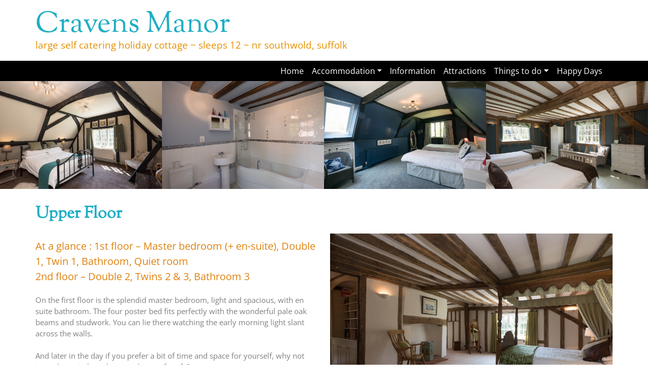

--- FILE ---
content_type: text/html
request_url: https://cravensmanor.co.uk/upper-floor/
body_size: 9314
content:
<!doctype html><html><head>  <meta charset="utf-8">  <meta name="keywords" content="">  <meta name="description" content="">  <meta name="viewport" content="width=device-width, initial-scale=1.0, viewport-fit=cover"><link rel="canonical" href="https://cravensmanor.co.uk/upper-floor/"><meta name="robots" content="index, follow">  <link rel="shortcut icon" type="image/png" href="../favicon.png">  <link rel="stylesheet" type="text/css" href="../all.css?9860">  <title>Upper Floor</title>  <!-- Analytics --><!-- 100% privacy friendly analytics --> <script async defer src="https://scripts.simpleanalyticscdn.com/latest.js"></script> <!-- Analytics END -->  </head><body data-clean-url="true"><!-- Preloader --><div id="page-loading-blocs-notifaction" class="page-preloader"></div><!-- Preloader END --><!-- Main container --><div class="page-container">  <!-- bloc-0 --><div class="bloc tc-6887 l-bloc " id="bloc-0"><div class="container bloc-sm-lg bloc-sm"><div class="row"><div class="col"><p class="cravensmanor btn-resize-mode">Cravens Manor</p><h1 class="mg-clear tag">large self catering holiday cottage ~ sleeps 12 ~ nr southwold, suffolk</h1></div></div></div></div><!-- bloc-0 END --><!-- bloc-1 --><div class="bloc bgc-4606 l-bloc" id="bloc-1"><div class="container bloc-no-padding-lg bloc-no-padding"><div class="row"><div class="col"><nav class="navbar row navbar-expand-md bgc-4606 hover-open-submenu navbar-dark nav-bar"><div class="container-fluid"><button id="nav-toggle" type="button" class="ui-navbar-toggler navbar-toggler border-0 p-0 me-md-0 ms-auto" data-bs-toggle="collapse" data-bs-target=".navbar-8093" aria-expanded="false" aria-label="Toggle navigation"><span class="navbar-toggler-icon"><svg height="32" viewBox="0 0 32 32" width="32"><path class="svg-menu-icon " d="m2 9h28m-28 7h28m-28 7h28"></path></svg></span></button><div class="collapse navbar-collapse navbar-8093  sidebar-nav"><ul class="site-navigation nav navbar-nav ms-auto"><li class="nav-item"><a href="../" class="nav-link">Home</a></li><li class="nav-item"><div class="dropdown btn-dropdown"><a href="#" class="nav-link dropdown-toggle a-btn" data-bs-toggle="dropdown" aria-expanded="false" tabindex="0">Accommodation</a><ul class="dropdown-menu dropdown" role="menu"><li class="nav-item dropdown-list-item"><a href="../ground-floor/" class="nav-link a-btn">Ground Floor</a></li><li class="nav-item dropdown-list-item"><a href="." data-active-page="active-link" class="nav-link a-btn">Upper Floor</a></li><li class="nav-item dropdown-list-item"><a href="../the-grounds/" class="nav-link a-btn">The Grounds</a></li></ul></div></li><li class="nav-item"><a href="../information/" class="nav-link">Information</a></li><li class="nav-item"><a href="../attractions/" class="nav-link">Attractions</a></li><li class="nav-item"><div class="dropdown btn-dropdown"><a href="#" class="nav-link dropdown-toggle a-btn" data-bs-toggle="dropdown" aria-expanded="false" tabindex="0">Things to do</a><ul class="dropdown-menu dropdown" role="menu"><li class="nav-item dropdown-list-item"><a href="../family-weeks/" class="nav-link a-btn">Family Weeks</a></li><li class="nav-item dropdown-list-item"><a href="../fun-weekends/" class="nav-link a-btn">Fun Weekends</a></li></ul></div></li><li class="nav-item"><a href="../happy-days/" class="nav-link">Happy Days</a></li></ul></div></div></nav></div></div></div></div><!-- bloc-1 END --><!-- header-pics --><div class="bloc l-bloc full-width-bloc" id="header-pics"><div class="container bloc-no-padding"><div class="row g-0"><div class="col-lg-3 col-md-3 col-sm-6"><a href="#" data-lightbox="../img/7908592-interior18-800-web.jpg" data-gallery-id="gallery-1"><img src="../img/7908592-interior18-800-web.jpg" class="img-fluid mx-auto d-block" alt="Beamed bedrooms" width="560" height="374" /></a></div><div class="col-lg-3 col-md-3 col-sm-6"><a href="#" data-lightbox="../img/7908592-interior14-800-web.jpg" data-gallery-id="gallery-1"><img src="../img/7908592-interior14-800-web.jpg" class="img-fluid mx-auto d-block" alt="CM Bathroom" width="560" height="374" /></a></div><div class="col-lg-3 col-md-3 col-sm-6"><a href="#" data-lightbox="../img/7908592-interior17-800-web.jpg" data-gallery-id="gallery-1"><img src="../img/7908592-interior17-800-web.jpg" class="img-fluid mx-auto d-block" alt="Bedroom" width="560" height="374" /></a></div><div class="col-lg-3 col-md-3 col-sm-6"><a href="#" data-lightbox="../img/7908592-interior15-800-web.jpg" data-gallery-id="gallery-1"><img src="../img/7908592-interior15-800-web.jpg" class="img-fluid mx-auto d-block" alt="Spacious rooms" width="560" height="374" /></a></div></div></div></div><!-- header-pics END --><!-- bloc-7 --><div class="bloc l-bloc" id="bloc-7"><div class="container bloc-sm-lg bloc-sm"><div class="row"><div class="col-lg-12"><h2 class="mg-md">Upper Floor<br></h2></div><div class="col-md-8 col-lg-6"><p class="mg-md ataglance">At a glance : 1st floor – Master bedroom (+ en-suite), Double 1, Twin 1, Bathroom, Quiet room<br>2nd floor – Double 2, Twins 2 & 3, Bathroom 3<br></p><p>On the first floor is the splendid master bedroom, light and spacious, with en suite bathroom. The four poster bed fits perfectly with the wonderful pale oak beams and studwork. You can lie there watching the early morning light slant across the walls.<br><br>And later in the day if you prefer a bit of time and space for yourself, why not just relax quietly up here on the comfy sofa?<br><br>There are two further bedrooms (one double, one twin), both overlooking the front garden and enjoying lots of sunshine. They too are beamed and full of character. The main bathroom, (bath shower) is opposite. Along the corridor is the quiet room.<br><br>All rooms are sympathetically decorated, keeping fuss to the minimum and offering the comfort you need. There is also a cot available.<br><br>On the second floor are three more bedrooms (one double and two twin) and a third bathroom. The double room feels to be right up in the trees and has a view over the front garden. The two twins, both bright and airy, look out across the woods behind the house. This top floor is ideal for children to have their own space or for a separate family.<br><br>Sloping floors upstairs emphasise just how long this house has been around – don't worry though, all the beds are levelled off where necessary for a comfortable sleep.<br><br>Virtually everything is provided, including bed linen, duvets and towels for indoor use. All you have to bring are towels for the pool and your own personal things.<br></p></div><div class="col-md-4 col-sm-10 offset-sm-1 offset-lg-0 offset-md-0 col-12 col-lg-6"><img src="../img/7908592-interior09-800-web.jpg" class="img-fluid mx-auto d-block mg-md" alt="Bedroom" width="558" height="372" /><img src="../img/Pink-bedroom.jpg" class="img-fluid mx-auto d-block mg-md" alt="CM Bedroom" width="558" height="419" /><img src="../img/7908592-interior19-800-web.jpg" class="img-fluid mx-auto d-block mg-md" alt="Twin room" width="558" height="372" /></div></div></div></div><!-- bloc-7 END --><!-- ScrollToTop Button --><button aria-label="Scroll to top button" class="bloc-button btn btn-d scrollToTop" onclick="scrollToTarget('1',this)"><svg xmlns="http://www.w3.org/2000/svg" width="22" height="22" viewBox="0 0 32 32"><path class="scroll-to-top-btn-icon" d="M30,22.656l-14-13-14,13"/></svg></button><!-- ScrollToTop Button END--><!-- bloc-11 --><div class="bloc l-bloc" id="bloc-11"><div class="container bloc-sm"><div class="row"><div class="col"><div class="row"><div class="col"><p class="character mg-clear">cravens manor - character, comfort, seclusion</p></div></div></div></div></div></div><!-- bloc-11 END --><!-- bloc-12 --><div class="bloc bgc-3268 l-bloc" id="bloc-12"><div class="container bloc-sm"><div class="row"><div class="col-lg-6"><p class="text-lg-end contact text-md-center text-sm-center text-center d-sm-block d-none">Hugh & Sue Roberts ~ Tel: 07850-669111&nbsp;</p><p class="text-lg-end contact text-md-center text-sm-center text-center d-sm-none d-block">Hugh & Sue Roberts <br>Tel: 07850-669111&nbsp;</p></div><div class="col-lg-6"><p class="contact text-md-center text-lg-start text-sm-center text-center">Email: <a href="mailto:sueandhugh@cravensmanor.co.uk">sueandhugh@cravensmanor.co.uk</a></p></div></div></div></div><!-- bloc-12 END --><!-- bloc-13 --><div class="bloc bgc-7940 d-bloc" id="bloc-13"><div class="container bloc-sm-lg bloc-sm"><div class="row"><div class="col"><div class="copyright"><div id="easy-copyright" class="easy-copyright" data-extra-text="false" data-display-copyright="false" data-year-current="true" data-start-year="2025" data-display-current="true" data-custom-class=""><div class="easy-copyright-link"><p class="easy-copyright-text text-center"><span class="easy-copyright-copy">©</span><span class="easy-copyright-text-copyright"></span><span id="easy-copyright-year" class="easy-copyright-year"></span> <span id="easy-copyright-current" class="easy-copyright-current">2025</span><span class="easy-copyright-company"> Cravens Manor</span> | Hosted by <a href="https://reddune.com" target="_blank">Red Dune</a><span class="easy-copyright-break d-none"></span><span class="easy-copyright-extra d-none"></span></p></div></div></div></div></div></div></div><!-- bloc-13 END --></div><!-- Main container END -->  <!-- Additional JS --><script src="../js/all.js?9315"></script><!-- Additional JS END --></body></html>